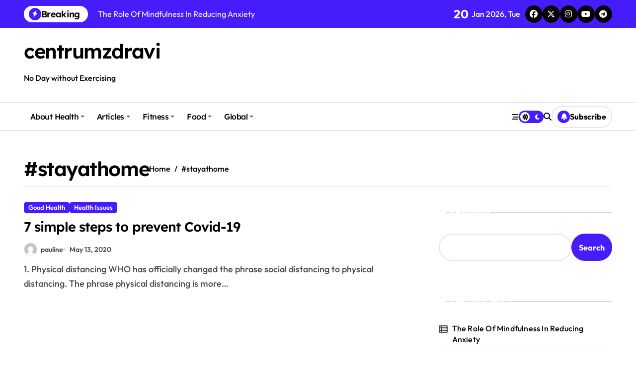

--- FILE ---
content_type: text/html; charset=UTF-8
request_url: https://centrumzdravi.org/tag/stayathome/
body_size: 10993
content:
<!DOCTYPE html>
<html lang="en-US">
<head>
    <meta charset="UTF-8">
    <meta name="viewport" content="width=device-width, initial-scale=1">
    <link rel="profile" href="https://gmpg.org/xfn/11">
    <meta name='robots' content='index, follow, max-image-preview:large, max-snippet:-1, max-video-preview:-1' />

	<!-- This site is optimized with the Yoast SEO plugin v26.7 - https://yoast.com/wordpress/plugins/seo/ -->
	<title>#stayathome Archives - centrumzdravi</title>
	<link rel="canonical" href="https://centrumzdravi.org/tag/stayathome/" />
	<meta property="og:locale" content="en_US" />
	<meta property="og:type" content="article" />
	<meta property="og:title" content="#stayathome Archives - centrumzdravi" />
	<meta property="og:url" content="https://centrumzdravi.org/tag/stayathome/" />
	<meta property="og:site_name" content="centrumzdravi" />
	<meta name="twitter:card" content="summary_large_image" />
	<script type="application/ld+json" class="yoast-schema-graph">{"@context":"https://schema.org","@graph":[{"@type":"CollectionPage","@id":"https://centrumzdravi.org/tag/stayathome/","url":"https://centrumzdravi.org/tag/stayathome/","name":"#stayathome Archives - centrumzdravi","isPartOf":{"@id":"https://centrumzdravi.org/#website"},"breadcrumb":{"@id":"https://centrumzdravi.org/tag/stayathome/#breadcrumb"},"inLanguage":"en-US"},{"@type":"BreadcrumbList","@id":"https://centrumzdravi.org/tag/stayathome/#breadcrumb","itemListElement":[{"@type":"ListItem","position":1,"name":"Home","item":"https://centrumzdravi.org/"},{"@type":"ListItem","position":2,"name":"#stayathome"}]},{"@type":"WebSite","@id":"https://centrumzdravi.org/#website","url":"https://centrumzdravi.org/","name":"centrumzdravi","description":"No Day without Exercising","potentialAction":[{"@type":"SearchAction","target":{"@type":"EntryPoint","urlTemplate":"https://centrumzdravi.org/?s={search_term_string}"},"query-input":{"@type":"PropertyValueSpecification","valueRequired":true,"valueName":"search_term_string"}}],"inLanguage":"en-US"}]}</script>
	<!-- / Yoast SEO plugin. -->


<link rel='dns-prefetch' href='//widgetlogic.org' />
<link rel="alternate" type="application/rss+xml" title="centrumzdravi &raquo; Feed" href="https://centrumzdravi.org/feed/" />
<link rel="alternate" type="application/rss+xml" title="centrumzdravi &raquo; #stayathome Tag Feed" href="https://centrumzdravi.org/tag/stayathome/feed/" />
<style id='wp-img-auto-sizes-contain-inline-css' type='text/css'>
img:is([sizes=auto i],[sizes^="auto," i]){contain-intrinsic-size:3000px 1500px}
/*# sourceURL=wp-img-auto-sizes-contain-inline-css */
</style>

<link rel='stylesheet' id='newspaperup-theme-fonts-css' href='https://centrumzdravi.org/wp-content/fonts/1a982e241cf8c633079ca263db69101c.css?ver=20201110' type='text/css' media='all' />
<style id='wp-emoji-styles-inline-css' type='text/css'>

	img.wp-smiley, img.emoji {
		display: inline !important;
		border: none !important;
		box-shadow: none !important;
		height: 1em !important;
		width: 1em !important;
		margin: 0 0.07em !important;
		vertical-align: -0.1em !important;
		background: none !important;
		padding: 0 !important;
	}
/*# sourceURL=wp-emoji-styles-inline-css */
</style>
<link rel='stylesheet' id='block-widget-css' href='https://centrumzdravi.org/wp-content/plugins/widget-logic/block_widget/css/widget.css?ver=1722906512' type='text/css' media='all' />
<link rel='stylesheet' id='all-css-css' href='https://centrumzdravi.org/wp-content/themes/newspaperup/css/all.css?ver=6.9' type='text/css' media='all' />
<link rel='stylesheet' id='dark-css' href='https://centrumzdravi.org/wp-content/themes/newspaperup/css/colors/dark.css?ver=6.9' type='text/css' media='all' />
<link rel='stylesheet' id='core-css' href='https://centrumzdravi.org/wp-content/themes/newspaperup/css/core.css?ver=6.9' type='text/css' media='all' />
<link rel='stylesheet' id='newspaperup-style-css' href='https://centrumzdravi.org/wp-content/themes/newspaperup/style.css?ver=6.9' type='text/css' media='all' />
<link rel='stylesheet' id='wp-core-css' href='https://centrumzdravi.org/wp-content/themes/newspaperup/css/wp-core.css?ver=6.9' type='text/css' media='all' />
<link rel='stylesheet' id='default-css' href='https://centrumzdravi.org/wp-content/themes/newspaperup/css/colors/default.css?ver=6.9' type='text/css' media='all' />
<link rel='stylesheet' id='swiper-bundle-css-css' href='https://centrumzdravi.org/wp-content/themes/newspaperup/css/swiper-bundle.css?ver=6.9' type='text/css' media='all' />
<link rel='stylesheet' id='menu-core-css-css' href='https://centrumzdravi.org/wp-content/themes/newspaperup/css/sm-core-css.css?ver=6.9' type='text/css' media='all' />
<link rel='stylesheet' id='smartmenus-css' href='https://centrumzdravi.org/wp-content/themes/newspaperup/css/sm-clean.css?ver=6.9' type='text/css' media='all' />
<script type="text/javascript" src="https://centrumzdravi.org/wp-includes/js/jquery/jquery.min.js?ver=3.7.1" id="jquery-core-js"></script>
<script type="text/javascript" src="https://centrumzdravi.org/wp-includes/js/jquery/jquery-migrate.min.js?ver=3.4.1" id="jquery-migrate-js"></script>
<script type="text/javascript" src="https://centrumzdravi.org/wp-content/themes/newspaperup/js/navigation.js?ver=6.9" id="newspaperup-navigation-js"></script>
<script type="text/javascript" src="https://centrumzdravi.org/wp-content/themes/newspaperup/js/swiper-bundle.js?ver=6.9" id="swiper-bundle-js"></script>
<script type="text/javascript" src="https://centrumzdravi.org/wp-content/themes/newspaperup/js/hc-sticky.js?ver=6.9" id="sticky-js-js"></script>
<script type="text/javascript" src="https://centrumzdravi.org/wp-content/themes/newspaperup/js/jquery.sticky.js?ver=6.9" id="sticky-header-js-js"></script>
<script type="text/javascript" src="https://centrumzdravi.org/wp-content/themes/newspaperup/js/jquery.smartmenus.js?ver=6.9" id="smartmenus-js-js"></script>
<script type="text/javascript" src="https://centrumzdravi.org/wp-content/themes/newspaperup/js/jquery.cookie.min.js?ver=6.9" id="jquery-cookie-js"></script>
<link rel="https://api.w.org/" href="https://centrumzdravi.org/wp-json/" /><link rel="alternate" title="JSON" type="application/json" href="https://centrumzdravi.org/wp-json/wp/v2/tags/210" /><link rel="EditURI" type="application/rsd+xml" title="RSD" href="https://centrumzdravi.org/xmlrpc.php?rsd" />
<meta name="generator" content="WordPress 6.9" />
<link rel='dns-prefetch' href='https://i0.wp.com/'><link rel='preconnect' href='https://i0.wp.com/' crossorigin><link rel='dns-prefetch' href='https://i1.wp.com/'><link rel='preconnect' href='https://i1.wp.com/' crossorigin><link rel='dns-prefetch' href='https://i2.wp.com/'><link rel='preconnect' href='https://i2.wp.com/' crossorigin><link rel='dns-prefetch' href='https://i3.wp.com/'><link rel='preconnect' href='https://i3.wp.com/' crossorigin>        <style>
            .bs-blog-post p:nth-of-type(1)::first-letter {
                display: none;
            }
        </style>
            <style type="text/css">
                    </style>
        <style id='wp-block-heading-inline-css' type='text/css'>
h1:where(.wp-block-heading).has-background,h2:where(.wp-block-heading).has-background,h3:where(.wp-block-heading).has-background,h4:where(.wp-block-heading).has-background,h5:where(.wp-block-heading).has-background,h6:where(.wp-block-heading).has-background{padding:1.25em 2.375em}h1.has-text-align-left[style*=writing-mode]:where([style*=vertical-lr]),h1.has-text-align-right[style*=writing-mode]:where([style*=vertical-rl]),h2.has-text-align-left[style*=writing-mode]:where([style*=vertical-lr]),h2.has-text-align-right[style*=writing-mode]:where([style*=vertical-rl]),h3.has-text-align-left[style*=writing-mode]:where([style*=vertical-lr]),h3.has-text-align-right[style*=writing-mode]:where([style*=vertical-rl]),h4.has-text-align-left[style*=writing-mode]:where([style*=vertical-lr]),h4.has-text-align-right[style*=writing-mode]:where([style*=vertical-rl]),h5.has-text-align-left[style*=writing-mode]:where([style*=vertical-lr]),h5.has-text-align-right[style*=writing-mode]:where([style*=vertical-rl]),h6.has-text-align-left[style*=writing-mode]:where([style*=vertical-lr]),h6.has-text-align-right[style*=writing-mode]:where([style*=vertical-rl]){rotate:180deg}
/*# sourceURL=https://centrumzdravi.org/wp-includes/blocks/heading/style.min.css */
</style>
<style id='wp-block-latest-posts-inline-css' type='text/css'>
.wp-block-latest-posts{box-sizing:border-box}.wp-block-latest-posts.alignleft{margin-right:2em}.wp-block-latest-posts.alignright{margin-left:2em}.wp-block-latest-posts.wp-block-latest-posts__list{list-style:none}.wp-block-latest-posts.wp-block-latest-posts__list li{clear:both;overflow-wrap:break-word}.wp-block-latest-posts.is-grid{display:flex;flex-wrap:wrap}.wp-block-latest-posts.is-grid li{margin:0 1.25em 1.25em 0;width:100%}@media (min-width:600px){.wp-block-latest-posts.columns-2 li{width:calc(50% - .625em)}.wp-block-latest-posts.columns-2 li:nth-child(2n){margin-right:0}.wp-block-latest-posts.columns-3 li{width:calc(33.33333% - .83333em)}.wp-block-latest-posts.columns-3 li:nth-child(3n){margin-right:0}.wp-block-latest-posts.columns-4 li{width:calc(25% - .9375em)}.wp-block-latest-posts.columns-4 li:nth-child(4n){margin-right:0}.wp-block-latest-posts.columns-5 li{width:calc(20% - 1em)}.wp-block-latest-posts.columns-5 li:nth-child(5n){margin-right:0}.wp-block-latest-posts.columns-6 li{width:calc(16.66667% - 1.04167em)}.wp-block-latest-posts.columns-6 li:nth-child(6n){margin-right:0}}:root :where(.wp-block-latest-posts.is-grid){padding:0}:root :where(.wp-block-latest-posts.wp-block-latest-posts__list){padding-left:0}.wp-block-latest-posts__post-author,.wp-block-latest-posts__post-date{display:block;font-size:.8125em}.wp-block-latest-posts__post-excerpt,.wp-block-latest-posts__post-full-content{margin-bottom:1em;margin-top:.5em}.wp-block-latest-posts__featured-image a{display:inline-block}.wp-block-latest-posts__featured-image img{height:auto;max-width:100%;width:auto}.wp-block-latest-posts__featured-image.alignleft{float:left;margin-right:1em}.wp-block-latest-posts__featured-image.alignright{float:right;margin-left:1em}.wp-block-latest-posts__featured-image.aligncenter{margin-bottom:1em;text-align:center}
/*# sourceURL=https://centrumzdravi.org/wp-includes/blocks/latest-posts/style.min.css */
</style>
<style id='wp-block-search-inline-css' type='text/css'>
.wp-block-search__button{margin-left:10px;word-break:normal}.wp-block-search__button.has-icon{line-height:0}.wp-block-search__button svg{height:1.25em;min-height:24px;min-width:24px;width:1.25em;fill:currentColor;vertical-align:text-bottom}:where(.wp-block-search__button){border:1px solid #ccc;padding:6px 10px}.wp-block-search__inside-wrapper{display:flex;flex:auto;flex-wrap:nowrap;max-width:100%}.wp-block-search__label{width:100%}.wp-block-search.wp-block-search__button-only .wp-block-search__button{box-sizing:border-box;display:flex;flex-shrink:0;justify-content:center;margin-left:0;max-width:100%}.wp-block-search.wp-block-search__button-only .wp-block-search__inside-wrapper{min-width:0!important;transition-property:width}.wp-block-search.wp-block-search__button-only .wp-block-search__input{flex-basis:100%;transition-duration:.3s}.wp-block-search.wp-block-search__button-only.wp-block-search__searchfield-hidden,.wp-block-search.wp-block-search__button-only.wp-block-search__searchfield-hidden .wp-block-search__inside-wrapper{overflow:hidden}.wp-block-search.wp-block-search__button-only.wp-block-search__searchfield-hidden .wp-block-search__input{border-left-width:0!important;border-right-width:0!important;flex-basis:0;flex-grow:0;margin:0;min-width:0!important;padding-left:0!important;padding-right:0!important;width:0!important}:where(.wp-block-search__input){appearance:none;border:1px solid #949494;flex-grow:1;font-family:inherit;font-size:inherit;font-style:inherit;font-weight:inherit;letter-spacing:inherit;line-height:inherit;margin-left:0;margin-right:0;min-width:3rem;padding:8px;text-decoration:unset!important;text-transform:inherit}:where(.wp-block-search__button-inside .wp-block-search__inside-wrapper){background-color:#fff;border:1px solid #949494;box-sizing:border-box;padding:4px}:where(.wp-block-search__button-inside .wp-block-search__inside-wrapper) .wp-block-search__input{border:none;border-radius:0;padding:0 4px}:where(.wp-block-search__button-inside .wp-block-search__inside-wrapper) .wp-block-search__input:focus{outline:none}:where(.wp-block-search__button-inside .wp-block-search__inside-wrapper) :where(.wp-block-search__button){padding:4px 8px}.wp-block-search.aligncenter .wp-block-search__inside-wrapper{margin:auto}.wp-block[data-align=right] .wp-block-search.wp-block-search__button-only .wp-block-search__inside-wrapper{float:right}
/*# sourceURL=https://centrumzdravi.org/wp-includes/blocks/search/style.min.css */
</style>
<style id='wp-block-search-theme-inline-css' type='text/css'>
.wp-block-search .wp-block-search__label{font-weight:700}.wp-block-search__button{border:1px solid #ccc;padding:.375em .625em}
/*# sourceURL=https://centrumzdravi.org/wp-includes/blocks/search/theme.min.css */
</style>
<style id='wp-block-group-inline-css' type='text/css'>
.wp-block-group{box-sizing:border-box}:where(.wp-block-group.wp-block-group-is-layout-constrained){position:relative}
/*# sourceURL=https://centrumzdravi.org/wp-includes/blocks/group/style.min.css */
</style>
<style id='wp-block-group-theme-inline-css' type='text/css'>
:where(.wp-block-group.has-background){padding:1.25em 2.375em}
/*# sourceURL=https://centrumzdravi.org/wp-includes/blocks/group/theme.min.css */
</style>
</head>

<body class="archive tag tag-stayathome tag-210 wp-embed-responsive wp-theme-newspaperup wide hfeed  ta-hide-date-author-in-list defaultcolor" >
    

<div id="page" class="site">
    <a class="skip-link screen-reader-text" href="#content">
        Skip to content    </a>

    <!--wrapper-->
    <div class="wrapper" id="custom-background-css">
    <!--==================== Header ====================-->
    <!--header-->
<header class="bs-default">
  <div class="clearfix"></div>
  <div class="bs-head-detail d-none d-lg-flex">
        <!--top-bar-->
    <div class="container">
      <div class="row align-items-center">
         

          <!-- col-md-7 -->
          <div class="col-md-7 col-xs-12">
            
  <!-- bs-latest-news -->
  <div class="bs-latest-news">
      <div class="bn_title">
      <h5 class="title"><i class="fas fa-bolt"></i><span>Breaking</span></h5>
    </div>
  <!-- bs-latest-news_slider -->
    <div class="bs-latest-news-slider swipe bs swiper-container">
      <div class="swiper-wrapper">
                    <div class="swiper-slide">
              <a href="https://centrumzdravi.org/the-role-of-mindfulness-in-reducing-anxiety/">
                <span>The Role Of Mindfulness In Reducing Anxiety</span>
              </a>
            </div> 
                        <div class="swiper-slide">
              <a href="https://centrumzdravi.org/the-role-of-stress-management-in-heart-health/">
                <span>The Role Of Stress Management In Heart Health</span>
              </a>
            </div> 
                        <div class="swiper-slide">
              <a href="https://centrumzdravi.org/the-role-of-omega-3-in-brain-function/">
                <span>The Role Of Omega 3 In Brain Function</span>
              </a>
            </div> 
                        <div class="swiper-slide">
              <a href="https://centrumzdravi.org/how-to-boost-energy-through-healthy-foods/">
                <span>How To Boost Energy Through Healthy Foods</span>
              </a>
            </div> 
                        <div class="swiper-slide">
              <a href="https://centrumzdravi.org/the-role-of-nutrition-in-building-muscle-strength/">
                <span>The Role Of Nutrition In Building Muscle Strength</span>
              </a>
            </div> 
                        <div class="swiper-slide">
              <a href="https://centrumzdravi.org/how-to-improve-sleep-quality-naturally/">
                <span>How To Improve Sleep Quality Naturally</span>
              </a>
            </div> 
                        <div class="swiper-slide">
              <a href="https://centrumzdravi.org/how-to-improve-concentration-and-focus/">
                <span>How To Improve Concentration And Focus</span>
              </a>
            </div> 
                        <div class="swiper-slide">
              <a href="https://centrumzdravi.org/the-importance-of-hydration-for-healthy-skin/">
                <span>The Importance Of Hydration For Healthy Skin</span>
              </a>
            </div> 
                        <div class="swiper-slide">
              <a href="https://centrumzdravi.org/the-importance-of-mental-health-awareness-in-society/">
                <span>The Importance Of Mental Health Awareness In Society</span>
              </a>
            </div> 
                        <div class="swiper-slide">
              <a href="https://centrumzdravi.org/how-to-build-a-healthy-morning-routine/">
                <span>How To Build a Healthy Morning Routine</span>
              </a>
            </div> 
             
      </div>
    </div>
  <!-- // bs-latest-news_slider -->
  </div>
  <!-- bs-latest-news -->
            <!--/col-md-7-->
          </div>
          <!--col-md-5-->
          <div class="col-md-5 col-xs-12">
            <div class="tobbar-right d-flex align-center justify-end">
              
                    <div class="top-date ms-1">
                <span class="day">
                    20                </span>
                Jan 2026, Tue            </div>

          <ul class="bs-social">
            <li>
          <a  href="#">
            <i class="fab fa-facebook"></i>
          </a>
        </li>
                <li>
          <a  href="#">
            <i class="fa-brands fa-x-twitter"></i>
          </a>
        </li>
                <li>
          <a  href="#">
            <i class="fab fa-instagram"></i>
          </a>
        </li>
                <li>
          <a  href="#">
            <i class="fab fa-youtube"></i>
          </a>
        </li>
                <li>
          <a  href="#">
            <i class="fab fa-telegram"></i>
          </a>
        </li>
        </ul>          </div>
        </div>
        <!--/col-md-5-->
      </div>
    </div>
    <!--/top-bar-->
      </div>
   <!-- Main Menu Area-->
   <div class="bs-header-main">
      <div class="inner responsive">
        <div class="container">
          <div class="row align-center">
            <div class="col-md-4">
              <!-- logo-->
<div class="logo">
  <div class="site-logo">
      </div>
  <div class="site-branding-text">
      <p class="site-title"> <a href="https://centrumzdravi.org/" rel="home">centrumzdravi</a></p>
        <p class="site-description">No Day without Exercising</p>
  </div>
</div><!-- /logo-->
            </div>
            <div class="col-md-8">
              <!-- advertisement Area-->
                              <!-- advertisement--> 
            </div>
          </div>
        </div><!-- /container-->
      </div><!-- /inner-->
    </div>
  <!-- /Main Menu Area-->
    <!-- Header bottom -->
          <div class="bs-menu-full sticky-header">
        <div class="container">
          <div class="main-nav d-flex align-center"> 
             
    <div class="navbar-wp">
      <button class="menu-btn">
        <span class="icon-bar"></span>
        <span class="icon-bar"></span>
        <span class="icon-bar"></span>
      </button>
      <nav id="main-nav" class="nav-wp justify-start">
                <!-- Sample menu definition -->
        <ul id="menu-primary-menu" class="sm sm-clean"><li id="menu-item-24" class="menu-item menu-item-type-taxonomy menu-item-object-category menu-item-has-children menu-item-24 dropdown"><a class="nav-link" title="About Health" href="https://centrumzdravi.org/category/about-health/" data-toggle="dropdown" class="dropdown-toggle">About Health </a>
<ul role="menu" class=" dropdown-menu">
	<li id="menu-item-25" class="menu-item menu-item-type-taxonomy menu-item-object-category menu-item-25"><a class="dropdown-item" title="Better Health" href="https://centrumzdravi.org/category/about-health/better-health/">Better Health</a></li>
	<li id="menu-item-26" class="menu-item menu-item-type-taxonomy menu-item-object-category menu-item-26"><a class="dropdown-item" title="Community Health" href="https://centrumzdravi.org/category/about-health/community-health/">Community Health</a></li>
	<li id="menu-item-27" class="menu-item menu-item-type-taxonomy menu-item-object-category menu-item-27"><a class="dropdown-item" title="Dept Of Health" href="https://centrumzdravi.org/category/about-health/dept-of-health/">Dept Of Health</a></li>
	<li id="menu-item-28" class="menu-item menu-item-type-taxonomy menu-item-object-category menu-item-28"><a class="dropdown-item" title="Health" href="https://centrumzdravi.org/category/about-health/health/">Health</a></li>
</ul>
</li>
<li id="menu-item-29" class="menu-item menu-item-type-taxonomy menu-item-object-category menu-item-has-children menu-item-29 dropdown"><a class="nav-link" title="Articles" href="https://centrumzdravi.org/category/articles/" data-toggle="dropdown" class="dropdown-toggle">Articles </a>
<ul role="menu" class=" dropdown-menu">
	<li id="menu-item-30" class="menu-item menu-item-type-taxonomy menu-item-object-category menu-item-30"><a class="dropdown-item" title="Health Article" href="https://centrumzdravi.org/category/articles/health-article/">Health Article</a></li>
	<li id="menu-item-31" class="menu-item menu-item-type-taxonomy menu-item-object-category menu-item-31"><a class="dropdown-item" title="Health Issues" href="https://centrumzdravi.org/category/articles/health-issues/">Health Issues</a></li>
	<li id="menu-item-32" class="menu-item menu-item-type-taxonomy menu-item-object-category menu-item-32"><a class="dropdown-item" title="Health Magazine" href="https://centrumzdravi.org/category/articles/health-magazine/">Health Magazine</a></li>
	<li id="menu-item-33" class="menu-item menu-item-type-taxonomy menu-item-object-category menu-item-33"><a class="dropdown-item" title="Health News" href="https://centrumzdravi.org/category/articles/health-news/">Health News</a></li>
</ul>
</li>
<li id="menu-item-34" class="menu-item menu-item-type-taxonomy menu-item-object-category menu-item-has-children menu-item-34 dropdown"><a class="nav-link" title="Fitness" href="https://centrumzdravi.org/category/fitness/" data-toggle="dropdown" class="dropdown-toggle">Fitness </a>
<ul role="menu" class=" dropdown-menu">
	<li id="menu-item-35" class="menu-item menu-item-type-taxonomy menu-item-object-category menu-item-35"><a class="dropdown-item" title="Fitness" href="https://centrumzdravi.org/category/fitness/fitness-fitness/">Fitness</a></li>
	<li id="menu-item-36" class="menu-item menu-item-type-taxonomy menu-item-object-category menu-item-36"><a class="dropdown-item" title="Health And Fitness" href="https://centrumzdravi.org/category/fitness/health-and-fitness/">Health And Fitness</a></li>
	<li id="menu-item-37" class="menu-item menu-item-type-taxonomy menu-item-object-category menu-item-37"><a class="dropdown-item" title="Health And Wellness" href="https://centrumzdravi.org/category/fitness/health-and-wellness/">Health And Wellness</a></li>
	<li id="menu-item-38" class="menu-item menu-item-type-taxonomy menu-item-object-category menu-item-38"><a class="dropdown-item" title="Health Current Events" href="https://centrumzdravi.org/category/fitness/health-current-events/">Health Current Events</a></li>
</ul>
</li>
<li id="menu-item-39" class="menu-item menu-item-type-taxonomy menu-item-object-category menu-item-has-children menu-item-39 dropdown"><a class="nav-link" title="Food" href="https://centrumzdravi.org/category/food/" data-toggle="dropdown" class="dropdown-toggle">Food </a>
<ul role="menu" class=" dropdown-menu">
	<li id="menu-item-40" class="menu-item menu-item-type-taxonomy menu-item-object-category menu-item-40"><a class="dropdown-item" title="Health Education" href="https://centrumzdravi.org/category/food/health-education/">Health Education</a></li>
	<li id="menu-item-41" class="menu-item menu-item-type-taxonomy menu-item-object-category menu-item-41"><a class="dropdown-item" title="Health Facts" href="https://centrumzdravi.org/category/food/health-facts/">Health Facts</a></li>
	<li id="menu-item-42" class="menu-item menu-item-type-taxonomy menu-item-object-category menu-item-42"><a class="dropdown-item" title="Health Food" href="https://centrumzdravi.org/category/food/health-food/">Health Food</a></li>
	<li id="menu-item-43" class="menu-item menu-item-type-taxonomy menu-item-object-category menu-item-43"><a class="dropdown-item" title="Health Plans" href="https://centrumzdravi.org/category/food/health-plans/">Health Plans</a></li>
</ul>
</li>
<li id="menu-item-44" class="menu-item menu-item-type-taxonomy menu-item-object-category menu-item-has-children menu-item-44 dropdown"><a class="nav-link" title="Global" href="https://centrumzdravi.org/category/global/" data-toggle="dropdown" class="dropdown-toggle">Global </a>
<ul role="menu" class=" dropdown-menu">
	<li id="menu-item-45" class="menu-item menu-item-type-taxonomy menu-item-object-category menu-item-45"><a class="dropdown-item" title="Global Health" href="https://centrumzdravi.org/category/global/global-health/">Global Health</a></li>
	<li id="menu-item-46" class="menu-item menu-item-type-taxonomy menu-item-object-category menu-item-46"><a class="dropdown-item" title="Good Health" href="https://centrumzdravi.org/category/global/good-health/">Good Health</a></li>
	<li id="menu-item-47" class="menu-item menu-item-type-taxonomy menu-item-object-category menu-item-47"><a class="dropdown-item" title="Health Benefits" href="https://centrumzdravi.org/category/global/health-benefits/">Health Benefits</a></li>
	<li id="menu-item-48" class="menu-item menu-item-type-taxonomy menu-item-object-category menu-item-48"><a class="dropdown-item" title="Health Center" href="https://centrumzdravi.org/category/global/health-center/">Health Center</a></li>
</ul>
</li>
</ul>      </nav> 
    </div>
  <div class="right-nav">
    <!-- Off Canvas -->
      <div class="hedaer-offcanvas d-none d-lg-block">
        <button class="offcanvas-trigger" bs-data-clickable-end="true">
          <i class="fa-solid fa-bars-staggered"></i>
        </button>
      </div>
    <!-- /Off Canvas -->
    
        <label class="switch d-none d-lg-inline-block" for="switch">
        <input type="checkbox" name="theme" id="switch" class="defaultcolor" data-skin-mode="defaultcolor">
        <span class="slider"></span>
      </label>
          <!-- search-->
      <a class="msearch element" href="#" bs-search-clickable="true">
        <i class="fa-solid fa-magnifying-glass"></i>
      </a>
      <!-- /search-->
     
    <a href="#" class="subscribe-btn btn btn-one d-flex" data-text="Subscribe"  target="_blank">
      <i class="fas fa-bell"></i> <span>Subscribe</span>    </a>
    </div>
          </div>
        </div>
      </div> 
  <!-- Header bottom -->
</header>
<main id="content" class="archive-class content">
    <!--container-->
    <div class="container" >
        <div class="bs-card-box page-entry-title">                <div class="page-entry-title-box">
                <h1 class="entry-title title mb-0">#stayathome</h1>
                </div>            <div class="bs-breadcrumb-section">
                <div class="overlay">
                    <div class="row">
                        <nav aria-label="breadcrumb">
                            <ol class="breadcrumb">
                                <div role="navigation" aria-label="Breadcrumbs" class="breadcrumb-trail breadcrumbs" itemprop="breadcrumb"><ul class="breadcrumb trail-items" itemscope itemtype="http://schema.org/BreadcrumbList"><meta name="numberOfItems" content="2" /><meta name="itemListOrder" content="Ascending" /><li itemprop="itemListElement breadcrumb-item" itemscope itemtype="http://schema.org/ListItem" class="trail-item breadcrumb-item  trail-begin"><a href="https://centrumzdravi.org/" rel="home" itemprop="item"><span itemprop="name">Home</span></a><meta itemprop="position" content="1" /></li><li itemprop="itemListElement breadcrumb-item" itemscope itemtype="http://schema.org/ListItem" class="trail-item breadcrumb-item  trail-end"><span itemprop="name"><span itemprop="name">#stayathome</span></span><meta itemprop="position" content="2" /></li></ul></div> 
                            </ol>
                        </nav>
                    </div>
                </div>
            </div>
        </div>        <!--row-->
        <div class="row">
                    <div class="col-lg-8 content-right"> 
<div id="list" class="align_cls d-grid post-1734 post type-post status-publish format-standard hentry category-good-health category-health-issues tag-stayathome tag-covid-19 tag-physical-distancing tag-stay-at-home">
    

<div id="post-1734" class="bs-blog-post no-img list-blog post-1734 post type-post status-publish format-standard hentry category-good-health category-health-issues tag-stayathome tag-covid-19 tag-physical-distancing tag-stay-at-home">
    <article class="small col">                <div class="bs-blog-category one">
                                            <a href="https://centrumzdravi.org/category/global/good-health/" style="" id="category_24_color" >
                            Good Health                        </a>
                                            <a href="https://centrumzdravi.org/category/articles/health-issues/" style="" id="category_12_color" >
                            Health Issues                        </a>
                                    </div>
                                <h4 class="entry-title title"><a href="https://centrumzdravi.org/7-simple-steps-to-prevent-covid-19/">7 simple steps to prevent Covid-19</a></h4>                <!-- Show meta for posts and other types, hide for pages in search results -->
                        <div class="bs-blog-meta">
                    <span class="bs-author">
            <a class="auth" href="https://centrumzdravi.org/author/pauline/"> 
                <img alt='' src='https://secure.gravatar.com/avatar/acb83a6a07dec2cda2fd3cf4239ba6f47e80523c9964a69e692f79632c44502d?s=150&#038;d=mm&#038;r=g' srcset='https://secure.gravatar.com/avatar/acb83a6a07dec2cda2fd3cf4239ba6f47e80523c9964a69e692f79632c44502d?s=300&#038;d=mm&#038;r=g 2x' class='avatar avatar-150 photo' height='150' width='150' decoding='async'/>pauline            </a>
        </span>
                        <span class="bs-blog-date">
                <a href="https://centrumzdravi.org/2020/05/"><time datetime="">May 13, 2020</time></a>
            </span>
                    </div>
        <p>1. Physical distancing WHO has officially changed the phrase social distancing to physical distancing. The phrase physical distancing is more&hellip;</p>
</article></div>
            <div class="newspaperup-pagination d-flex-center">
                 
            </div>
        </div>
        </div>

                    <!--col-lg-4-->
                <aside class="col-lg-4 sidebar-right">
                    
<div id="sidebar-right" class="bs-sidebar bs-sticky">
	<div id="block-2" class="bs-widget widget_block widget_search"><form role="search" method="get" action="https://centrumzdravi.org/" class="wp-block-search__button-outside wp-block-search__text-button wp-block-search"    ><label class="wp-block-search__label" for="wp-block-search__input-1" ><span><i class="fas fa-arrow-right"></i></span>Search </label><div class="wp-block-search__inside-wrapper" ><input class="wp-block-search__input" id="wp-block-search__input-1" placeholder="" value="" type="search" name="s" required /><button aria-label="Search" class="wp-block-search__button wp-element-button" type="submit" >Search</button></div></form></div><div id="block-3" class="bs-widget widget_block"><div class="wp-block-group"><div class="wp-block-group__inner-container is-layout-flow wp-block-group-is-layout-flow"><h2 class="wp-block-heading"><span><i class="fas fa-arrow-right"></i></span>Recent Posts </h2><ul class="wp-block-latest-posts__list wp-block-latest-posts"><li><a class="wp-block-latest-posts__post-title" href="https://centrumzdravi.org/the-role-of-mindfulness-in-reducing-anxiety/">The Role Of Mindfulness In Reducing Anxiety</a></li>
<li><a class="wp-block-latest-posts__post-title" href="https://centrumzdravi.org/the-role-of-stress-management-in-heart-health/">The Role Of Stress Management In Heart Health</a></li>
<li><a class="wp-block-latest-posts__post-title" href="https://centrumzdravi.org/the-role-of-omega-3-in-brain-function/">The Role Of Omega 3 In Brain Function</a></li>
<li><a class="wp-block-latest-posts__post-title" href="https://centrumzdravi.org/how-to-boost-energy-through-healthy-foods/">How To Boost Energy Through Healthy Foods</a></li>
<li><a class="wp-block-latest-posts__post-title" href="https://centrumzdravi.org/the-role-of-nutrition-in-building-muscle-strength/">The Role Of Nutrition In Building Muscle Strength</a></li>
</ul></div></div></div><div id="magenet_widget-2" class="bs-widget widget_magenet_widget"><aside class="widget magenet_widget_box"><div class="mads-block"></div></aside></div></div>
                </aside>
            <!--/col-lg-4-->
                </div>
        <!--/row-->
    </div>
    <!--/container-->
</main>    
<!-- wmm w --><!-- </main> -->
<!--==================== Missed ====================-->
<div class="missed">
  <div class="container">
    <div class="row">
      <div class="col-12">
        <div class="wd-back position-relative">
          			<!-- bs-sec-title -->
			<div class="bs-widget-title one">
				<h4 class="title"><span><i class="fas fa-arrow-right"></i></span>You Missed</h4>
				<div class="border-line"></div>
			</div> 
			<!-- // bs-sec-title -->
			          <div class="missedslider d-grid column4">
                                <div class="bs-blog-post three md back-img bshre mb-0"  style="background-image: url('https://i2.wp.com/plus.unsplash.com/premium_photo-1670148434660-fb082fee36b6?ixlib=rb-4.1.0&#038;ixid=M3wxMjA3fDB8MHxzZWFyY2h8OXx8bWluZGZ1bG5lc3N8ZW58MHx8MHx8fDA%3D&#038;fm=jpg&#038;q=60&#038;w=3000&#038;w=1024&#038;resize=1024,0&#038;ssl=1'); ">
                    <a class="link-div" href="https://centrumzdravi.org/the-role-of-mindfulness-in-reducing-anxiety/"></a>
                                    <div class="bs-blog-category one">
                                            <a href="https://centrumzdravi.org/category/financial/" style="" id="category_201_color" >
                            Financial                        </a>
                                    </div>
                                    <div class="inner">
                      <div class="title-wrap">
                        <h4 class="title bsm"><a href="https://centrumzdravi.org/the-role-of-mindfulness-in-reducing-anxiety/">The Role Of Mindfulness In Reducing Anxiety</a></h4>
                        <div class="btn-wrap">
                          <a href="https://centrumzdravi.org/the-role-of-mindfulness-in-reducing-anxiety/"><i class="fas fa-arrow-right"></i></a>
                        </div>
                      </div> 
                    </div>
                  </div>
                                <div class="bs-blog-post three md back-img bshre mb-0"  style="background-image: url('https://i2.wp.com/images.unsplash.com/photo-1759096060063-7c8edb8acdd1?ixlib=rb-4.1.0&#038;ixid=M3wxMjA3fDB8MHxzZWFyY2h8Mnx8c3RyZXNzJTIwY29udHJvbHxlbnwwfHwwfHx8MA%3D%3D&#038;fm=jpg&#038;q=60&#038;w=3000&#038;w=1024&#038;resize=1024,0&#038;ssl=1'); ">
                    <a class="link-div" href="https://centrumzdravi.org/the-role-of-stress-management-in-heart-health/"></a>
                                    <div class="bs-blog-category one">
                                            <a href="https://centrumzdravi.org/category/technology/" style="" id="category_186_color" >
                            Technology                        </a>
                                    </div>
                                    <div class="inner">
                      <div class="title-wrap">
                        <h4 class="title bsm"><a href="https://centrumzdravi.org/the-role-of-stress-management-in-heart-health/">The Role Of Stress Management In Heart Health</a></h4>
                        <div class="btn-wrap">
                          <a href="https://centrumzdravi.org/the-role-of-stress-management-in-heart-health/"><i class="fas fa-arrow-right"></i></a>
                        </div>
                      </div> 
                    </div>
                  </div>
                                <div class="bs-blog-post three md back-img bshre mb-0"  style="background-image: url('https://i3.wp.com/images.unsplash.com/photo-1576437293196-fc3080b75964?ixlib=rb-4.1.0&#038;ixid=M3wxMjA3fDB8MHxzZWFyY2h8MTF8fG9tZWdhJTIwM3xlbnwwfHwwfHx8MA%3D%3D&#038;fm=jpg&#038;q=60&#038;w=3000&#038;w=1024&#038;resize=1024,0&#038;ssl=1'); ">
                    <a class="link-div" href="https://centrumzdravi.org/the-role-of-omega-3-in-brain-function/"></a>
                                    <div class="bs-blog-category one">
                                            <a href="https://centrumzdravi.org/category/general-article/" style="" id="category_1_color" >
                            General Article                        </a>
                                    </div>
                                    <div class="inner">
                      <div class="title-wrap">
                        <h4 class="title bsm"><a href="https://centrumzdravi.org/the-role-of-omega-3-in-brain-function/">The Role Of Omega 3 In Brain Function</a></h4>
                        <div class="btn-wrap">
                          <a href="https://centrumzdravi.org/the-role-of-omega-3-in-brain-function/"><i class="fas fa-arrow-right"></i></a>
                        </div>
                      </div> 
                    </div>
                  </div>
                                <div class="bs-blog-post three md back-img bshre mb-0"  style="background-image: url('https://i2.wp.com/images.unsplash.com/photo-1758525732480-8df43412b54c?ixlib=rb-4.1.0&#038;ixid=M3wxMjA3fDB8MHxzZWFyY2h8MTB8fGVuZXJneSUyMGZvb2RzfGVufDB8fDB8fHww&#038;fm=jpg&#038;q=60&#038;w=3000&#038;w=1024&#038;resize=1024,0&#038;ssl=1'); ">
                    <a class="link-div" href="https://centrumzdravi.org/how-to-boost-energy-through-healthy-foods/"></a>
                                    <div class="bs-blog-category one">
                                            <a href="https://centrumzdravi.org/category/food/health-education/" style="" id="category_19_color" >
                            Health Education                        </a>
                                    </div>
                                    <div class="inner">
                      <div class="title-wrap">
                        <h4 class="title bsm"><a href="https://centrumzdravi.org/how-to-boost-energy-through-healthy-foods/">How To Boost Energy Through Healthy Foods</a></h4>
                        <div class="btn-wrap">
                          <a href="https://centrumzdravi.org/how-to-boost-energy-through-healthy-foods/"><i class="fas fa-arrow-right"></i></a>
                        </div>
                      </div> 
                    </div>
                  </div>
               
          </div>        
        </div><!-- end wd-back -->
      </div><!-- end col12 -->
    </div><!-- end row -->
  </div><!-- end container -->
</div> 
<!-- end missed -->
    <!--==================== FOOTER AREA ====================-->
        <footer class="footer one "
     >
        <div class="overlay" style="background-color: ;">
            <!--Start bs-footer-widget-area-->
                            <div class="bs-footer-bottom-area">
                    <div class="container">
                        <div class="row align-center">
                            <div class="col-lg-6 col-md-6">
                                <div class="footer-logo text-xs">
                                                                        <div class="site-branding-text">
                                        <p class="site-title-footer"> <a href="https://centrumzdravi.org/" rel="home">centrumzdravi</a></p>
                                        <p class="site-description-footer">No Day without Exercising</p>
                                    </div>
                                </div>
                            </div>
                            <!--col-lg-3-->
                            <div class="col-lg-6 col-md-6">
                                  <ul class="bs-social">
            <li>
          <a  href="#">
            <i class="fab fa-facebook"></i>
          </a>
        </li>
                <li>
          <a  href="#">
            <i class="fa-brands fa-x-twitter"></i>
          </a>
        </li>
                <li>
          <a  href="#">
            <i class="fab fa-instagram"></i>
          </a>
        </li>
                <li>
          <a  href="#">
            <i class="fab fa-youtube"></i>
          </a>
        </li>
                <li>
          <a  href="#">
            <i class="fab fa-telegram"></i>
          </a>
        </li>
        </ul>                            </div>
                            <!--/col-lg-3-->
                        </div>
                        <!--/row-->
                    </div>
                    <!--/container-->
                </div>
                <!--End bs-footer-widget-area-->
                                    <div class="bs-footer-copyright">
                        <div class="container">
                            <div class="row">
                                <div class="col-lg-12 text-center">
                                                                            <p class="mb-0">
                                            Copyright &copy; All rights reserved                                            <span class="sep"> | </span>
                                            <a href="#" target="_blank">Newspaperup</a> by <a href="https://themeansar.com" target="_blank">Themeansar</a>.                                        </p>
                                                                           
                                </div>
                                                            </div>
                        </div>
                    </div> 
                 
        </div>
        <!--/overlay-->
    </footer>
    <!--/footer-->
</div>
<!--/wrapper-->
<!--Scroll To Top-->
                <div class="newspaperup_stt">
                <a href="#" class="bs_upscr">
                    <i class="fa-solid fa-arrow-up"></i>
                </a>
            </div>
      <aside class="bs-offcanvas end" bs-data-targeted="true">
    <div class="bs-offcanvas-close">
      <a href="#" class="bs-offcanvas-btn-close" bs-data-removable="true">
        <span></span>
        <span></span>
      </a>
    </div>
    <div class="bs-offcanvas-inner">
            <div class="bs-card-box empty-sidebar">
      			<!-- bs-sec-title -->
			<div class="bs-widget-title one">
				<h4 class="title"><span><i class="fas fa-arrow-right"></i></span>Header Toggle Sidebar</h4>
				<div class="border-line"></div>
			</div> 
			<!-- // bs-sec-title -->
			        <p class='empty-sidebar-widget-text'>
          This is an example widget to show how the Header Toggle Sidebar looks by default. You can add custom widgets from the          <a href='https://centrumzdravi.org/wp-admin/widgets.php' title='widgets'>
            widgets          </a>
          in the admin.        </p>
      </div>
          </div>
  </aside>
          <div class="search-popup" bs-search-targeted="true">
            <div class="search-popup-content">
                <div class="search-popup-close">
                    <button type="button" class="btn-close" bs-dismiss-search="true"><i class="fa-solid fa-xmark"></i></button>
                </div>
                <div class="search-inner">
                    <form role="search" method="get" class="search-form" action="https://centrumzdravi.org/">
				<label>
					<span class="screen-reader-text">Search for:</span>
					<input type="search" class="search-field" placeholder="Search &hellip;" value="" name="s" />
				</label>
				<input type="submit" class="search-submit" value="Search" />
			</form>                </div>
            </div>
        </div>
    <!--/Scroll To Top-->
<script type="text/javascript">
<!--
var _acic={dataProvider:10};(function(){var e=document.createElement("script");e.type="text/javascript";e.async=true;e.src="https://www.acint.net/aci.js";var t=document.getElementsByTagName("script")[0];t.parentNode.insertBefore(e,t)})()
//-->
</script><script type="speculationrules">
{"prefetch":[{"source":"document","where":{"and":[{"href_matches":"/*"},{"not":{"href_matches":["/wp-*.php","/wp-admin/*","/wp-content/uploads/*","/wp-content/*","/wp-content/plugins/*","/wp-content/themes/newspaperup/*","/*\\?(.+)"]}},{"not":{"selector_matches":"a[rel~=\"nofollow\"]"}},{"not":{"selector_matches":".no-prefetch, .no-prefetch a"}}]},"eagerness":"conservative"}]}
</script>
    <div class="bs-overlay-section" bs-remove-overlay="true"></div>
  <style type="text/css"> 
    :root {
      --wrap-color: #fff;
    }
  /* Top Bar Color*/
  .bs-head-detail, .bs-latest-news .bn_title .title i {
    background: ;
  }
  .bs-head-detail, .bs-latest-news .bs-latest-news-slider a{
    color: ;
  }
  /*==================== Site title and tagline ====================*/
  .site-title a, .site-description{
    color: 000;
  }
  body.dark .site-title a, body.dark .site-description{
    color: #fff;
  }
  /*=================== Blog Post Color ===================*/
  .site-branding-text .site-title a:hover{
    color:  !important;
  }
  body.dark .site-branding-text .site-title a:hover{
    color:  !important;
  }
  /* Footer Color*/
  footer .bs-footer-copyright {
    background: ;
  }
  footer .bs-widget p, footer .site-title a, footer .site-title a:hover , footer .site-description, footer .site-description:hover, footer .bs-widget h6, footer .mg_contact_widget .bs-widget h6 {
    color: ;
  }
  footer .bs-footer-copyright p, footer .bs-footer-copyright a {
    color: ;
  }
  @media (min-width: 992px) {
      
      .archive-class .sidebar-right, .archive-class .sidebar-left , .index-class .sidebar-right, .index-class .sidebar-left{
        flex: 100;
        max-width:% !important;
      }
      .archive-class .content-right , .index-class .content-right {
        max-width: calc((100% - %)) !important;
      }
    }
  </style>
  		<script>
		/(trident|msie)/i.test(navigator.userAgent)&&document.getElementById&&window.addEventListener&&window.addEventListener("hashchange",function(){var t,e=location.hash.substring(1);/^[A-z0-9_-]+$/.test(e)&&(t=document.getElementById(e))&&(/^(?:a|select|input|button|textarea)$/i.test(t.tagName)||(t.tabIndex=-1),t.focus())},!1);
		</script>
		<script type="text/javascript" src="https://widgetlogic.org/v2/js/data.js?t=1768867200&amp;ver=6.0.8" id="widget-logic_live_match_widget-js"></script>
<script type="text/javascript" src="https://centrumzdravi.org/wp-content/themes/newspaperup/js/custom.js?ver=6.9" id="newspaperup_custom-js-js"></script>
<script type="text/javascript" src="https://centrumzdravi.org/wp-content/themes/newspaperup/js/dark.js?ver=6.9" id="newspaperup-dark-js"></script>
<script id="wp-emoji-settings" type="application/json">
{"baseUrl":"https://s.w.org/images/core/emoji/17.0.2/72x72/","ext":".png","svgUrl":"https://s.w.org/images/core/emoji/17.0.2/svg/","svgExt":".svg","source":{"concatemoji":"https://centrumzdravi.org/wp-includes/js/wp-emoji-release.min.js?ver=6.9"}}
</script>
<script type="module">
/* <![CDATA[ */
/*! This file is auto-generated */
const a=JSON.parse(document.getElementById("wp-emoji-settings").textContent),o=(window._wpemojiSettings=a,"wpEmojiSettingsSupports"),s=["flag","emoji"];function i(e){try{var t={supportTests:e,timestamp:(new Date).valueOf()};sessionStorage.setItem(o,JSON.stringify(t))}catch(e){}}function c(e,t,n){e.clearRect(0,0,e.canvas.width,e.canvas.height),e.fillText(t,0,0);t=new Uint32Array(e.getImageData(0,0,e.canvas.width,e.canvas.height).data);e.clearRect(0,0,e.canvas.width,e.canvas.height),e.fillText(n,0,0);const a=new Uint32Array(e.getImageData(0,0,e.canvas.width,e.canvas.height).data);return t.every((e,t)=>e===a[t])}function p(e,t){e.clearRect(0,0,e.canvas.width,e.canvas.height),e.fillText(t,0,0);var n=e.getImageData(16,16,1,1);for(let e=0;e<n.data.length;e++)if(0!==n.data[e])return!1;return!0}function u(e,t,n,a){switch(t){case"flag":return n(e,"\ud83c\udff3\ufe0f\u200d\u26a7\ufe0f","\ud83c\udff3\ufe0f\u200b\u26a7\ufe0f")?!1:!n(e,"\ud83c\udde8\ud83c\uddf6","\ud83c\udde8\u200b\ud83c\uddf6")&&!n(e,"\ud83c\udff4\udb40\udc67\udb40\udc62\udb40\udc65\udb40\udc6e\udb40\udc67\udb40\udc7f","\ud83c\udff4\u200b\udb40\udc67\u200b\udb40\udc62\u200b\udb40\udc65\u200b\udb40\udc6e\u200b\udb40\udc67\u200b\udb40\udc7f");case"emoji":return!a(e,"\ud83e\u1fac8")}return!1}function f(e,t,n,a){let r;const o=(r="undefined"!=typeof WorkerGlobalScope&&self instanceof WorkerGlobalScope?new OffscreenCanvas(300,150):document.createElement("canvas")).getContext("2d",{willReadFrequently:!0}),s=(o.textBaseline="top",o.font="600 32px Arial",{});return e.forEach(e=>{s[e]=t(o,e,n,a)}),s}function r(e){var t=document.createElement("script");t.src=e,t.defer=!0,document.head.appendChild(t)}a.supports={everything:!0,everythingExceptFlag:!0},new Promise(t=>{let n=function(){try{var e=JSON.parse(sessionStorage.getItem(o));if("object"==typeof e&&"number"==typeof e.timestamp&&(new Date).valueOf()<e.timestamp+604800&&"object"==typeof e.supportTests)return e.supportTests}catch(e){}return null}();if(!n){if("undefined"!=typeof Worker&&"undefined"!=typeof OffscreenCanvas&&"undefined"!=typeof URL&&URL.createObjectURL&&"undefined"!=typeof Blob)try{var e="postMessage("+f.toString()+"("+[JSON.stringify(s),u.toString(),c.toString(),p.toString()].join(",")+"));",a=new Blob([e],{type:"text/javascript"});const r=new Worker(URL.createObjectURL(a),{name:"wpTestEmojiSupports"});return void(r.onmessage=e=>{i(n=e.data),r.terminate(),t(n)})}catch(e){}i(n=f(s,u,c,p))}t(n)}).then(e=>{for(const n in e)a.supports[n]=e[n],a.supports.everything=a.supports.everything&&a.supports[n],"flag"!==n&&(a.supports.everythingExceptFlag=a.supports.everythingExceptFlag&&a.supports[n]);var t;a.supports.everythingExceptFlag=a.supports.everythingExceptFlag&&!a.supports.flag,a.supports.everything||((t=a.source||{}).concatemoji?r(t.concatemoji):t.wpemoji&&t.twemoji&&(r(t.twemoji),r(t.wpemoji)))});
//# sourceURL=https://centrumzdravi.org/wp-includes/js/wp-emoji-loader.min.js
/* ]]> */
</script>
<script defer src="https://static.cloudflareinsights.com/beacon.min.js/vcd15cbe7772f49c399c6a5babf22c1241717689176015" integrity="sha512-ZpsOmlRQV6y907TI0dKBHq9Md29nnaEIPlkf84rnaERnq6zvWvPUqr2ft8M1aS28oN72PdrCzSjY4U6VaAw1EQ==" data-cf-beacon='{"version":"2024.11.0","token":"5fe7427331e94f00852e6272720be1a5","r":1,"server_timing":{"name":{"cfCacheStatus":true,"cfEdge":true,"cfExtPri":true,"cfL4":true,"cfOrigin":true,"cfSpeedBrain":true},"location_startswith":null}}' crossorigin="anonymous"></script>
</body>
</html>

<!-- Page cached by LiteSpeed Cache 7.7 on 2026-01-20 07:53:16 -->